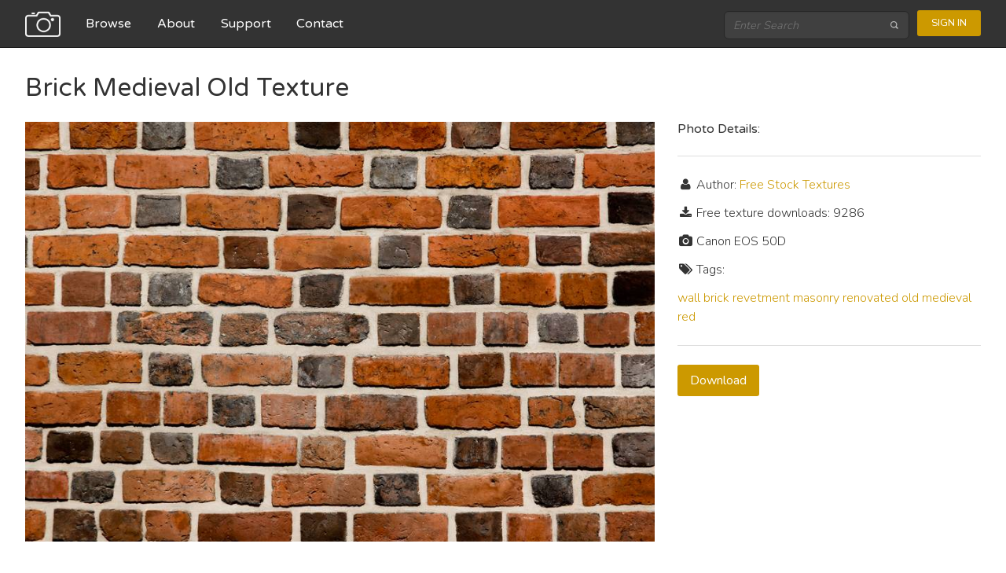

--- FILE ---
content_type: text/html; charset=utf-8
request_url: https://freestocktextures.com/texture/brick-medieval-old,690.html
body_size: 2671
content:



<!doctype html>
<html lang="en">
<head>
  <meta charset="utf-8">
  <meta http-equiv="X-UA-Compatible" content="IE=edge,chrome=1">
  <title>Brick Medieval Old - Free Texture</title>
  <meta name="description" content="Free Stock Textures - download high resolution textures, all images are free for personal and commercial use.">
  <meta name="viewport" content="width=device-width, initial-scale=1.0">
  
  <link href='//fonts.googleapis.com/css?family=Nunito:400,700,300' rel='stylesheet' type='text/css'>
  <link href='//fonts.googleapis.com/css?family=Varela+Round' rel='stylesheet' type='text/css'>

  
  
  
  <link rel="stylesheet" href="//maxcdn.bootstrapcdn.com/font-awesome/4.3.0/css/font-awesome.min.css">
  <link rel="alternate" type="application/rss+xml" title="Free Stock Textures" href="https://feeds.feedburner.com/FreeStockTextures" /> 
  
    <link rel="stylesheet" href="https://static.freestocktextures.com/css/f72d03698b78.css" type="text/css" />
  
  
  <base href="/">
  
    
<script data-ad-client="ca-pub-8189154269943417" async src="https://pagead2.googlesyndication.com/pagead/js/adsbygoogle.js"></script>
<script>(function(w,d,s,l,i){w[l]=w[l]||[];w[l].push({'gtm.start':
new Date().getTime(),event:'gtm.js'});var f=d.getElementsByTagName(s)[0],
j=d.createElement(s),dl=l!='dataLayer'?'&l='+l:'';j.async=true;j.src=
'https://www.googletagmanager.com/gtm.js?id='+i+dl;f.parentNode.insertBefore(j,f);
})(window,document,'script','dataLayer','GTM-M9R65G3');</script>

</head>
<body class="photo" ng-app="App" ng-controller="MasterCtrl">
<noscript><iframe src="https://www.googletagmanager.com/ns.html?id=GTM-M9R65G3"
height="0" width="0" style="display:none;visibility:hidden"></iframe></noscript>

  
    <header class="navigation" role="banner" ng-cloak>
      <div class="navigation-wrapper">
        <a target="_self" href="/" class="logo">
          <img src="https://static.freestocktextures.com/img/camera-128.png" alt="Logo Image">
        </a>
        <a href="javascript:void(0)" class="navigation-menu-button" id="js-mobile-menu">MENU</a>
        <nav role="navigation">
          <ul id="js-navigation-menu" class="navigation-menu show">
            <li class="nav-link"><a href="/texture/" target="_self">Browse</a></li>
            <li class="nav-link"><a href="/about/" target="_self">About</a></li>
            <li class="nav-link"><a href="/support/" target="_self">Support</a></li>
            <li class="nav-link"><a href="/contact/" target="_self">Contact</a></li>
          </ul>
        </nav>
        <div class="navigation-tools">
          
          <div class="search-bar">
            <form role="search" action="/search" method="get">
              <input type="search" name="q" placeholder="Enter Search" />
              <button type="submit">
                <img src="https://static.freestocktextures.com/img/search-icon.png" alt="Search Icon">
              </button>
            </form>
          </div>
          
          <span user-menu></span>
        </div>
      </div> 
    </header>
  
    <div id="content" role="main" ui-view ng-cloak>
      
      <div>

    <h1>Brick Medieval Old Texture</h1>
    <div class="preview bottom-space">
      
      <img src="https://media.freestocktextures.com/cache/38/44/3844abab97d77e27c7628fd7e10a4a87.jpg" alt="brick medieval old free texture">
      
    </div>

    <div class="detail">
      <h3>Photo Details:</h3>
      <hr>
      <p><i class="fa fa-user fa-fw"></i> Author: 
      
      <a href="https://freestocktextures.com">Free Stock Textures</a>
      
      </p>
      <p><i class="fa fa-download fa-fw"></i> Free texture downloads: 9286</p>
      
      <p><i class="fa fa-camera fa-fw"></i> Canon EOS 50D</p>
      
      <p><i class="fa fa-tags fa-fw"></i> Tags:</p>
      
        <a href="/photos-wall/" title="wall" target="_self">wall</a>
      
        <a href="/photos-brick/" title="brick" target="_self">brick</a>
      
        <a href="/photos-revetment/" title="revetment" target="_self">revetment</a>
      
        <a href="/photos-masonry/" title="masonry" target="_self">masonry</a>
      
        <a href="/photos-renovated/" title="renovated" target="_self">renovated</a>
      
        <a href="/photos-old/" title="old" target="_self">old</a>
      
        <a href="/photos-medieval/" title="medieval" target="_self">medieval</a>
      
        <a href="/photos-red/" title="red" target="_self">red</a>
      
      <hr>


      <p class="space">
          <a class="button" href="/texture/counter/690/" target="_self" rel="nofollow">Download</a>
      </p>
    </div>

    <h2>More textures from category </h2>

    <ul class="list-4">
      
        
        <li>
          <a href="/texture/brick-wall-renovated,760.html" target="_self">
            <img src="https://media.freestocktextures.com/cache/36/ce/36ce2ed8bde8f1125285c66e63447f93.jpg" alt="brick wall renovated">
          </a>
        </li>
        

      
        
        <li>
          <a href="/texture/renovated-wall-brick,734.html" target="_self">
            <img src="https://media.freestocktextures.com/cache/6d/b3/6db3d461f4422a80df97d33057927b73.jpg" alt="renovated wall brick">
          </a>
        </li>
        

      
        
        <li>
          <a href="/texture/brick-renovated-closeup,740.html" target="_self">
            <img src="https://media.freestocktextures.com/cache/ac/e2/ace2acefab1a8919cd4d9ecff12f2d17.jpg" alt="brick renovated closeup">
          </a>
        </li>
        

      
        
        <li>
          <a href="/texture/old-brick-wall,1563.html" target="_self">
            <img src="https://media.freestocktextures.com/cache/65/82/6582a065b3beb649798132605f7166bf.jpg" alt="Old Brick Wall">
          </a>
        </li>
        

      
        
        <li>
          <a href="/texture/brick-red-wall,1564.html" target="_self">
            <img src="https://media.freestocktextures.com/cache/38/b4/38b4a7d6673ca3009f95755fd993e1f3.jpg" alt="Brick Red Wall">
          </a>
        </li>
        

      
        
        <li>
          <a href="/texture/close-up-of-red-brick-wall,1565.html" target="_self">
            <img src="https://media.freestocktextures.com/cache/65/c6/65c65dfecb2e8e61c5baf588aea437aa.jpg" alt="Close-up of Red Brick Wall">
          </a>
        </li>
        

      
        
        <li>
          <a href="/texture/old-red-brick-wall,1566.html" target="_self">
            <img src="https://media.freestocktextures.com/cache/13/fa/13fa5519864ee2d49da4cfad7940c343.jpg" alt="Old Red Brick Wall">
          </a>
        </li>
        

      
        
        <li>
          <a href="/texture/texture-of-a-background-made-of-aged-bricks,1641.html" target="_self">
            <img src="https://media.freestocktextures.com/cache/26/3e/263ec9e944d67b1a406dfc835ea076a0.jpg" alt="Texture of a Background Made of Aged Bricks">
          </a>
        </li>
        

      
    </ul>

    <div stock-images ng-init="init('brick-medieval-old')"></div>

</div>
    </div>

  
    <a href="javascript:void(0)" id="return-to-top"><i class="fa fa-chevron-up"></i></a>

    <footer class="footer" role="contentinfo" ng-cloak>

       <div class="footer-links">
        <ul>
          <li><h3>Content</h3></li>
          <li><a href="/about/" target="_self">About</a></li> 
          <li><a href="/contact/" target="_self">Contact</a></li>
        </ul>
        <ul>
          <li><h3>Follow Us</h3></li>
          <li><a href="https://www.facebook.com/freestocktextures">Facebook</a></li>
          <li><a href="https://twitter.com/FSTextures">Twitter</a></li>
          <li><a href="https://www.flickr.com/groups/freestocktextures/pool/">Flickr</a></li>
        </ul>
        <ul>
          <li><h3>Legal</h3></li>
          <li><a href="/license/" target="_self">License</a></li>
          <li><a href="/terms/" target="_self">Terms of Service</a></li>
          <li><a href="/privacy/" target="_self">Privacy Policy</a></li>
        </ul>
      </div>

      <hr>
      <p>Copyright &copy; 2009-2026 FreeStockTextures.com</p>

    </footer>
  

  
  <script src="https://ajax.googleapis.com/ajax/libs/jquery/2.1.4/jquery.min.js"></script>
  <script src="https://cdnjs.cloudflare.com/ajax/libs/lodash.js/3.9.3/lodash.min.js"></script>
  
  <script src="https://ajax.googleapis.com/ajax/libs/angularjs/1.3.20/angular.min.js"></script>
  <script src="https://ajax.googleapis.com/ajax/libs/angularjs/1.3.20/angular-sanitize.min.js"></script>
  <script src="https://ajax.googleapis.com/ajax/libs/angularjs/1.3.20/angular-cookies.min.js"></script>
  <script src="https://ajax.googleapis.com/ajax/libs/angularjs/1.3.20/angular-resource.min.js"></script>
  <script src="https://ajax.googleapis.com/ajax/libs/angularjs/1.3.20/angular-route.min.js"></script>
  <script src="https://cdnjs.cloudflare.com/ajax/libs/ng-dialog/0.3.12/js/ngDialog.min.js"></script>
  <script src="https://cdnjs.cloudflare.com/ajax/libs/angular-ui-router/0.2.15/angular-ui-router.min.js"></script>
  

  

  
  <script type="text/javascript" src="https://static.freestocktextures.com/js/f7a7c2c214c2.js"></script>
  
  
  
  

<script defer src="https://static.cloudflareinsights.com/beacon.min.js/vcd15cbe7772f49c399c6a5babf22c1241717689176015" integrity="sha512-ZpsOmlRQV6y907TI0dKBHq9Md29nnaEIPlkf84rnaERnq6zvWvPUqr2ft8M1aS28oN72PdrCzSjY4U6VaAw1EQ==" data-cf-beacon='{"version":"2024.11.0","token":"466e6aaae5894d38b1eef6883768859e","r":1,"server_timing":{"name":{"cfCacheStatus":true,"cfEdge":true,"cfExtPri":true,"cfL4":true,"cfOrigin":true,"cfSpeedBrain":true},"location_startswith":null}}' crossorigin="anonymous"></script>
</body>
</html>


--- FILE ---
content_type: text/html; charset=utf-8
request_url: https://www.google.com/recaptcha/api2/aframe
body_size: 268
content:
<!DOCTYPE HTML><html><head><meta http-equiv="content-type" content="text/html; charset=UTF-8"></head><body><script nonce="LD3cQ7FRs0hy6ROz3WerDA">/** Anti-fraud and anti-abuse applications only. See google.com/recaptcha */ try{var clients={'sodar':'https://pagead2.googlesyndication.com/pagead/sodar?'};window.addEventListener("message",function(a){try{if(a.source===window.parent){var b=JSON.parse(a.data);var c=clients[b['id']];if(c){var d=document.createElement('img');d.src=c+b['params']+'&rc='+(localStorage.getItem("rc::a")?sessionStorage.getItem("rc::b"):"");window.document.body.appendChild(d);sessionStorage.setItem("rc::e",parseInt(sessionStorage.getItem("rc::e")||0)+1);localStorage.setItem("rc::h",'1768948630667');}}}catch(b){}});window.parent.postMessage("_grecaptcha_ready", "*");}catch(b){}</script></body></html>

--- FILE ---
content_type: text/css
request_url: https://static.freestocktextures.com/css/f72d03698b78.css
body_size: 7020
content:
@charset "UTF-8";/*! normalize.css v3.0.2 | MIT License | git.io/normalize */html{font-family:sans-serif;-ms-text-size-adjust:100%;-webkit-text-size-adjust:100%}body{margin:0}article,aside,details,figcaption,figure,footer,header,hgroup,main,menu,nav,section,summary{display:block}audio,canvas,progress,video{display:inline-block;vertical-align:baseline}audio:not([controls]){display:none;height:0}[hidden],template{display:none}a{background-color:transparent}a:active,a:hover{outline:0}abbr[title]{border-bottom:1px dotted}b,strong{font-weight:400}dfn{font-style:italic}h1{font-size:2em;margin:0.67em 0}mark{background:#ff0;color:#000}small{font-size:80%}sub,sup{font-size:75%;line-height:0;position:relative;vertical-align:baseline}sup{top:-0.5em}sub{bottom:-0.25em}img{border:0}svg:not(:root){overflow:hidden}figure{margin:1em 40px}hr{-moz-box-sizing:content-box;box-sizing:content-box;height:0}pre{overflow:auto}code,kbd,pre,samp{font-family:monospace,monospace;font-size:1em}button,input,optgroup,select,textarea{color:inherit;font:inherit;margin:0}button{overflow:visible}button,select{text-transform:none}button,html input[type="button"],input[type="reset"],input[type="submit"]{-webkit-appearance:button;cursor:pointer}button[disabled],html input[disabled]{cursor:default}button::-moz-focus-inner,input::-moz-focus-inner{border:0;padding:0}input{line-height:normal}input[type="checkbox"],input[type="radio"]{box-sizing:border-box;padding:0}input[type="number"]::-webkit-inner-spin-button,input[type="number"]::-webkit-outer-spin-button{height:auto}input[type="search"]{-webkit-appearance:textfield;-moz-box-sizing:content-box;-webkit-box-sizing:content-box;box-sizing:content-box}input[type="search"]::-webkit-search-cancel-button,input[type="search"]::-webkit-search-decoration{-webkit-appearance:none}fieldset{border:1px solid #c0c0c0;margin:0 2px;padding:0.35em 0.625em 0.75em}legend{border:0;padding:0}textarea{overflow:auto}optgroup{font-weight:bold}table{border-collapse:collapse;border-spacing:0}td,th{padding:0}body{-webkit-font-feature-settings:"kern","liga","pnum";-moz-font-feature-settings:"kern","liga","pnum";-ms-font-feature-settings:"kern","liga","pnum";font-feature-settings:"kern","liga","pnum";-webkit-font-smoothing:antialiased;color:#333;font-family:"Nunito",sans-serif;font-size:1em;line-height:1.5;font-weight:300;-moz-osx-font-smoothing:grayscale}h1,h2,h3,h4,h5,h6{font-family:"Varela Round",sans-serif;font-size:1em;line-height:1.2;margin:0 0 0.75em;font-weight:400}h1{font-size:2em}h2{font-size:1.5em}p{margin:0 0 0.75em}a{color:#cc9900;text-decoration:none;transition:color 0.1s linear}a:active,a:focus,a:hover{color:#806000}a:active,a:focus{outline:none}hr{border-bottom:1px solid #ddd;border-left:none;border-right:none;border-top:none;margin:1.5em 0}img,picture{margin:0;max-width:100%!important;height:auto;display:block}address{font-style:normal}button,input[type="button"],input[type="reset"],input[type="submit"],button,a.button{-webkit-appearance:none;-moz-appearance:none;-ms-appearance:none;-o-appearance:none;appearance:none;-webkit-font-smoothing:antialiased;background-color:#cc9900;border-radius:3px;border:none;color:#fff;cursor:pointer;display:inline-block;font-family:"Nunito",sans-serif;font-size:1em;font-weight:400;line-height:1;padding:0.75em 1em;text-decoration:none;user-select:none;vertical-align:middle;white-space:nowrap}button:hover,button:focus,input[type="button"]:hover,input[type="button"]:focus,input[type="reset"]:hover,input[type="reset"]:focus,input[type="submit"]:hover,input[type="submit"]:focus,button:hover,button:focus,a.button:hover,a.button:focus{background-color:#806000;color:#fff}button:disabled,input[type="button"]:disabled,input[type="reset"]:disabled,input[type="submit"]:disabled,button:disabled,a.button:disabled{cursor:not-allowed;opacity:0.5}fieldset{background-color:#f7f7f7;border:1px solid #ddd;margin:0 0 0.75em;padding:1.5em}input,label,select{display:block;font-family:"Nunito",sans-serif;font-size:1em}label{font-weight:400;margin-bottom:0.375em}label.required::after{content:"*"}label abbr{display:none}input[type="color"],input[type="date"],input[type="datetime"],input[type="datetime-local"],input[type="email"],input[type="month"],input[type="number"],input[type="password"],input[type="search"],input[type="tel"],input[type="text"],input[type="time"],input[type="url"],input[type="week"],input:not([type]),textarea,select[multiple=multiple],textarea{background-color:#fff;border:1px solid #ddd;border-radius:3px;box-shadow:inset 0 1px 3px rgba(0,0,0,0.06);box-sizing:border-box;font-family:"Nunito",sans-serif;font-size:1em;margin-bottom:0.75em;padding:0.5em;transition:border-color;width:100%}input[type="color"]:hover,input[type="date"]:hover,input[type="datetime"]:hover,input[type="datetime-local"]:hover,input[type="email"]:hover,input[type="month"]:hover,input[type="number"]:hover,input[type="password"]:hover,input[type="search"]:hover,input[type="tel"]:hover,input[type="text"]:hover,input[type="time"]:hover,input[type="url"]:hover,input[type="week"]:hover,input:not([type]):hover,textarea:hover,select[multiple=multiple]:hover,textarea:hover{border-color:#c4c4c4}input[type="color"]:focus,input[type="date"]:focus,input[type="datetime"]:focus,input[type="datetime-local"]:focus,input[type="email"]:focus,input[type="month"]:focus,input[type="number"]:focus,input[type="password"]:focus,input[type="search"]:focus,input[type="tel"]:focus,input[type="text"]:focus,input[type="time"]:focus,input[type="url"]:focus,input[type="week"]:focus,input:not([type]):focus,textarea:focus,select[multiple=multiple]:focus,textarea:focus{border-color:#cc9900;box-shadow:inset 0 1px 3px rgba(0,0,0,0.06),0 0 5px rgba(179,134,0,0.7);outline:none}form.ng-submitted input.ng-invalid{border-color:#f26667;background-color:#fef3f3}textarea{resize:vertical}input[type="search"]{-webkit-appearance:none;-moz-appearance:none;-ms-appearance:none;-o-appearance:none;appearance:none}input[type="checkbox"],input[type="radio"]{display:inline;margin-right:0.375em}input[type="file"]{padding-bottom:0.75em;width:100%}select{margin-bottom:1.5em;max-width:100%;width:auto}input[disabled]{border:none;box-shadow:none}ul,ol{list-style-type:none;margin:0;padding:0}dl{margin-bottom:0.75em}dl dt{font-weight:bold;margin-top:0.75em}dl dd{margin:0}table{-webkit-font-feature-settings:"kern","liga","tnum";-moz-font-feature-settings:"kern","liga","tnum";-ms-font-feature-settings:"kern","liga","tnum";font-feature-settings:"kern","liga","tnum";border-collapse:collapse;margin:0.75em 0;table-layout:fixed;width:100%}th{border-bottom:1px solid #b7b7b7;font-weight:400;padding:0.75em 0;text-align:left}td{border-bottom:1px solid #ddd;padding:0.75em 0}tr,td,th{vertical-align:middle}.center{position:absolute;top:50%;transform:translate(0,-50%);text-align:center;width:95%}.center-text{text-align:center}.space{margin:1.5em 0}.more-space{margin:3em 0}.bottom-space{margin:0 0 1.5em}html{box-sizing:border-box}*,*::after,*::before{box-sizing:inherit}header.navigation{background-color:#333;border-bottom:1px solid #1a1a1a;min-height:60px;width:100%;z-index:999;font-family:"Varela Round",sans-serif}header.navigation .navigation-wrapper{max-width:90em;margin-left:auto;margin-right:auto;position:relative;z-index:9999}header.navigation .navigation-wrapper::after{clear:both;content:"";display:table}header.navigation .navigation-wrapper::after{clear:both;content:"";display:table}header.navigation .logo{float:left;max-height:60px;padding-left:2em;padding-right:2em}header.navigation .logo img{max-height:60px;padding:0.8em 0}header.navigation .navigation-menu-button{color:white;display:block;float:right;font-weight:300;line-height:60px;margin:0;padding-right:2em;text-transform:uppercase}@media screen and (min-width:45em){header.navigation .navigation-menu-button{display:none}}header.navigation .navigation-menu-button:focus,header.navigation .navigation-menu-button:hover{color:#ddd}header.navigation nav{float:none;min-height:60px;z-index:9999999}@media screen and (min-width:45em){header.navigation nav{float:left}}header.navigation ul.navigation-menu{-webkit-transform-style:preserve-3d;clear:both;display:none;margin:0 auto;overflow:visible;padding:0;width:100%;z-index:9999}header.navigation ul.navigation-menu.show{display:block}@media screen and (min-width:45em){header.navigation ul.navigation-menu{display:inline;margin:0;padding:0}}header.navigation ul li.nav-link{background:#333;display:block;line-height:60px;overflow:hidden;padding-right:0.8em;text-align:right;width:100%;z-index:9999}@media screen and (min-width:45em){header.navigation ul li.nav-link{background:transparent;display:inline;line-height:60px;text-decoration:none;width:auto}}header.navigation ul li.nav-link a{color:white;display:inline-block;font-weight:400;text-decoration:none}@media screen and (min-width:45em){header.navigation ul li.nav-link a{padding-right:1em}}header.navigation ul li.nav-link a:focus,header.navigation ul li.nav-link a:hover{color:#ddd}header.navigation .active-nav-item a{border-bottom:1px solid rgba(255,255,255,0.5);padding-bottom:3px}header.navigation li.more.nav-link{padding-right:0}@media screen and (min-width:67.5em){header.navigation li.more.nav-link{padding-right:1em}}header.navigation li.more.nav-link>ul>li:first-child a{padding-top:1em}header.navigation li.more.nav-link a{margin-right:1em}header.navigation li.more.nav-link>a{padding-right:0.6em}header.navigation li.more.nav-link>a:after{position:absolute;top:auto;right:-0.4em;bottom:auto;left:auto;content:'\25BE';color:white}header.navigation li.more{overflow:visible;padding-right:0}header.navigation li.more a{padding-right:0.8em}header.navigation li.more>a{padding-right:1.6em;position:relative}@media screen and (min-width:67.5em){header.navigation li.more>a{margin-right:1em}}header.navigation li.more>a:after{content:'›';font-size:1.2em;position:absolute;right:0.5em}header.navigation li.more:focus>.submenu,header.navigation li.more:hover>.submenu{display:block}@media screen and (min-width:45em){header.navigation li.more{padding-right:0.8em;position:relative}}header.navigation ul.submenu{display:none;padding-left:0}@media screen and (min-width:45em){header.navigation ul.submenu{left:-1em;position:absolute;top:1.5em}}@media screen and (min-width:45em){header.navigation ul.submenu .submenu{left:11.8em;top:0}}header.navigation ul.submenu li{display:block;padding-right:0}@media screen and (min-width:45em){header.navigation ul.submenu li{line-height:46.15385px}header.navigation ul.submenu li:first-child>a{border-top-left-radius:3px;border-top-right-radius:3px}header.navigation ul.submenu li:last-child>a{border-bottom-left-radius:3px;border-bottom-right-radius:3px;padding-bottom:0.7em}}header.navigation ul.submenu li a{background-color:#2b2b2b;display:inline-block;text-align:right;width:100%}@media screen and (min-width:45em){header.navigation ul.submenu li a{background-color:#333;padding-left:1em;text-align:left;width:12em}}header.navigation .navigation-tools{background:#505050;clear:both;display:block;height:60px;padding-left:1em;padding-right:2em}@media screen and (min-width:67.5em){header.navigation .navigation-tools{background:transparent;clear:none;float:right}}header.navigation .login,header.navigation .logout{background-color:#cc9900;border-radius:3px;border:0;color:white;display:inline-block;font-size:inherit;font-weight:bold;padding:7px 18px;text-decoration:none;background-clip:padding-box;display:inline;float:right;font-size:.8em;margin-top:1em;font-weight:400;font-family:"Nunito",sans-serif;text-transform:uppercase}header.navigation .login:hover:not(:disabled),header.navigation .logout:hover:not(:disabled){background-color:#e6ac00;cursor:pointer}header.navigation .login:active:not(:disabled),header.navigation .login:focus:not(:disabled),header.navigation .logout:active:not(:disabled),header.navigation .logout:focus:not(:disabled){background-color:#af8404;cursor:pointer}header.navigation .login:disabled,header.navigation .logout:disabled{cursor:not-allowed;opacity:0.5}header.navigation .search-bar{float:left;padding:0.85em 0.6em 0.7em 0.6em;width:60%}header.navigation .search-bar form{position:relative}header.navigation .search-bar form input[type=search]{-webkit-box-sizing:border-box;-moz-box-sizing:border-box;box-sizing:border-box;background:#404040;border-radius:6px;border:1px solid #262626;color:white;font-size:0.9em;font-style:italic;margin:0;padding:0.5em 0.8em;width:100%}@media screen and (min-width:67.5em){header.navigation .search-bar form input[type=search]{width:100%}}header.navigation .search-bar form button[type=submit]{background-color:#404040;border-radius:3px;border:0;color:white;display:inline-block;font-size:inherit;font-weight:bold;padding:7px 18px;text-decoration:none;background-clip:padding-box;background-color:#404040;border-radius:3px;border:0;color:white;display:inline-block;font-size:inherit;font-weight:bold;padding:7px 18px;text-decoration:none;background-clip:padding-box;bottom:0.3em;left:auto;outline:none;padding:0 9px;position:absolute;right:0.3em;top:0.3em}header.navigation .search-bar form button[type=submit]:hover:not(:disabled){background-color:#4d4d4d;cursor:pointer}header.navigation .search-bar form button[type=submit]:active:not(:disabled),header.navigation .search-bar form button[type=submit]:focus:not(:disabled){background-color:#333333;cursor:pointer}header.navigation .search-bar form button[type=submit]:hover:not(:disabled){background-color:#504949;cursor:pointer}header.navigation .search-bar form button[type=submit]:active:not(:disabled),header.navigation .search-bar form button[type=submit]:focus:not(:disabled){background-color:#333333;cursor:pointer}header.navigation .search-bar form button[type=submit]:disabled{cursor:not-allowed;opacity:0.5}header.navigation .search-bar form button[type=submit] img{height:12px;opacity:0.7;padding:1px}@media screen and (min-width:45em){header.navigation .search-bar{display:inline-block;position:relative;width:16em}header.navigation .search-bar input{-webkit-box-sizing:border-box;-moz-box-sizing:border-box;box-sizing:border-box;display:block}}.hero{background-image:-webkit-linear-gradient(rgba(35,45,45,0.65) 0%,rgba(30,40,40,0.45) 50%,rgba(35,45,45,0.65) 100%),url("../img/bg.jpg");background-image:linear-gradient(rgba(35,45,45,0.65) 0%,rgba(30,40,40,0.45) 50%,rgba(35,45,45,0.65) 100%),url("../img/bg.jpg");background-color:#777;background-size:cover;border-bottom:1px solid #777}.hero .hero-inner{max-width:90em;margin-left:auto;margin-right:auto;color:white;margin:auto;padding:3.5em;text-align:center}.hero .hero-inner::after{clear:both;content:"";display:table}.hero .hero-inner::after{clear:both;content:"";display:table}.hero .hero-inner img{margin:0 auto 1.5em}.hero .hero-inner .hero-copy{text-align:center}.hero .hero-inner .hero-copy h1{font-size:1.6em;margin-bottom:0.5em}@media screen and (min-width:67.5em){.hero .hero-inner .hero-copy h1{font-size:1.8em}}.hero .hero-inner .hero-copy p{line-height:1.4em;margin:0 auto 3em auto}@media screen and (min-width:67.5em){.hero .hero-inner .hero-copy p{font-size:1.1em;max-width:40%}}.hero .hero-inner a.button{background-color:#cc9900;border-radius:3px;border:0;color:white;display:inline-block;font-size:inherit;font-weight:bold;padding:7px 18px;text-decoration:none;background-clip:padding-box;padding:0.75em 1em}.hero .hero-inner a.button:hover:not(:disabled){background-color:#e6ac00;cursor:pointer}.hero .hero-inner a.button:active:not(:disabled),.hero .hero-inner a.button:focus:not(:disabled){background-color:#af8404;cursor:pointer}.hero .hero-inner a.button:disabled{cursor:not-allowed;opacity:0.5}.footer{background:#444444;padding:3em 1.618em 1.5em;width:100%}.footer .footer-logo{margin-bottom:2em;text-align:center}.footer .footer-logo img{height:3em}.footer .footer-links{margin-bottom:1.5em}.footer .footer-links::after{clear:both;content:"";display:table}@media screen and (min-width:45em){.footer .footer-links{margin-left:25.43947%}}.footer ul{margin-bottom:3em}@media screen and (min-width:45em){.footer ul{float:left;display:block;margin-right:1.75788%;width:23.68159%}.footer ul:last-child{margin-right:0}.footer ul:nth-child(3n){margin-right:0}.footer ul:nth-child(3n+1){clear:left}.footer ul::after{clear:both;content:"";display:table}}.footer li{text-align:center}@media screen and (min-width:45em){.footer li{text-align:left}}.footer li a{color:rgba(255,255,255,0.4)}.footer li a:focus,.footer li a:hover{color:white}.footer li h3{color:white;font-size:1em;margin-bottom:0.4em}.footer hr{border:1px solid rgba(255,255,255,0.1);margin:0 auto 1.5em;width:12em}.footer p{color:rgba(255,255,255,0.4);font-size:0.75em;line-height:1.5em;margin:auto;max-width:35em;text-align:center}ul.list::after{clear:both;content:"";display:table}ul.list li{position:relative;margin-bottom:1.5em}@media screen and (min-width:30em){ul.list li{float:left;display:block;margin-right:7.42297%;width:100%}ul.list li:last-child{margin-right:0}}@media screen and (min-width:45em){ul.list li{float:left;display:block;margin-right:3.57866%;width:48.21067%}ul.list li:last-child{margin-right:0}ul.list li:nth-child(2n){margin-right:0}ul.list li:nth-child(2n+1){clear:left}}.thumbnail{position:relative}.thumbnail h2{position:absolute;bottom:20px;color:#ddd;padding:1em;margin-bottom:0;background:rgba(51,51,51,0.8);display:block}ul.list-4::after{clear:both;content:"";display:table}ul.list-4 li{position:relative;margin-bottom:0.75em}@media screen and (min-width:30em){ul.list-4 li{float:left;display:block;margin-right:7.42297%;width:46.28851%}ul.list-4 li:last-child{margin-right:0}ul.list-4 li:nth-child(2n){margin-right:0}ul.list-4 li:nth-child(2n+1){clear:left}}@media screen and (min-width:45em){ul.list-4 li{float:left;display:block;margin-right:3.57866%;width:22.316%}ul.list-4 li:nth-child(2n){margin-right:3.57866%}ul.list-4 li:nth-child(2n+1){clear:none}ul.list-4 li:last-child{margin-right:0}ul.list-4 li:nth-child(4n){margin-right:0}ul.list-4 li:nth-child(4n+1){clear:left}}ul.stock li div.thumbnail-wrapper{overflow:hidden;margin:0 auto;height:200px}.home{background:#f7f7f7}.home .list-featured,.home .list-links{padding:0 2em}.home .list-links{background:white}.list-featured{max-width:90em;margin-left:auto;margin-right:auto}.list-featured::after{clear:both;content:"";display:table}.list-featured h1,.list-featured h2{text-align:center;padding-top:1em}.list-featured ul{padding:1em 0 2em}.list-links h2{text-align:center;padding-top:2em}.list-links ul{padding:1em 0 3em}.list-links li{text-align:center}.list-links li a{color:#777;text-transform:capitalize}body.photo .preview{float:left;display:block;margin-right:1.75788%;width:100%}body.photo .preview:last-child{margin-right:0}@media screen and (min-width:45em){body.photo .preview{float:left;display:block;margin-right:3.57866%;width:100%;margin-right:0}body.photo .preview:last-child{margin-right:0}}@media screen and (min-width:67.5em){body.photo .preview{float:left;display:block;margin-right:2.35765%;width:65.88078%}body.photo .preview:last-child{margin-right:0}}body.photo .detail{float:left;display:block;margin-right:1.75788%;width:100%;text-align:center}body.photo .detail:last-child{margin-right:0}@media screen and (min-width:45em){body.photo .detail{float:left;display:block;margin-right:3.57866%;width:100%;margin-right:0}body.photo .detail:last-child{margin-right:0}}@media screen and (min-width:67.5em){body.photo .detail{float:left;display:block;margin-right:2.35765%;width:31.76157%;margin-right:0;text-align:left}body.photo .detail:last-child{margin-right:0}}body.photo h2{float:left;display:block;margin-right:1.75788%;width:100%;margin-top:2em}body.photo h2:last-child{margin-right:0}@-webkit-keyframes ngdialog-fadeout{0%{opacity:1}100%{opacity:0}}@keyframes ngdialog-fadeout{0%{opacity:1}100%{opacity:0}}@-webkit-keyframes ngdialog-fadein{0%{opacity:0}100%{opacity:1}}@keyframes ngdialog-fadein{0%{opacity:0}100%{opacity:1}}.ngdialog{-webkit-box-sizing:border-box;-moz-box-sizing:border-box;box-sizing:border-box}.ngdialog *,.ngdialog *:before,.ngdialog *:after{-webkit-box-sizing:inherit;-moz-box-sizing:inherit;box-sizing:inherit}.ngdialog{position:fixed;overflow:auto;-webkit-overflow-scrolling:touch;z-index:10000;top:0;right:0;bottom:0;left:0}.ngdialog-overlay{position:fixed;background:rgba(0,0,0,0.4);top:0;right:0;bottom:0;left:0;-webkit-backface-visibility:hidden;-webkit-animation:ngdialog-fadein 0.5s;animation:ngdialog-fadein 0.5s}.ngdialog.ngdialog-closing .ngdialog-overlay{-webkit-backface-visibility:hidden;-webkit-animation:ngdialog-fadeout 0.5s;animation:ngdialog-fadeout 0.5s}.ngdialog-content{background:white;-webkit-backface-visibility:hidden;-webkit-animation:ngdialog-fadein 0.5s;animation:ngdialog-fadein 0.5s}.ngdialog.ngdialog-closing .ngdialog-content{-webkit-backface-visibility:hidden;-webkit-animation:ngdialog-fadeout 0.5s;animation:ngdialog-fadeout 0.5s}.ngdialog-close:before{font-family:'Helvetica',Arial,sans-serif;content:'\00D7';cursor:pointer}body.ngdialog-open{overflow:hidden}.ngdialog.ngdialog-theme-plain{padding-bottom:160px;padding-top:160px}.ngdialog.ngdialog-theme-plain .ngdialog-content{background:#fff;font-size:1.1em;line-height:2em;margin:0 auto;max-width:100%;padding:2em;position:relative;width:450px}.ngdialog.ngdialog-theme-plain .ngdialog-content .fa{color:#4d4d4d;margin:0 0 0.4em}.ngdialog.ngdialog-theme-plain .ngdialog-content p{font-size:small;cursor:default;line-height:1.1em;color:#666666}.ngdialog.ngdialog-theme-plain .ngdialog-content p span{font-weight:300;text-align:right}.ngdialog.ngdialog-theme-plain .ngdialog-content p a{cursor:pointer}.ngdialog.ngdialog-theme-plain .ngdialog-content h1,.ngdialog.ngdialog-theme-plain .ngdialog-content h2,.ngdialog.ngdialog-theme-plain .ngdialog-content h3,.ngdialog.ngdialog-theme-plain .ngdialog-content h4,.ngdialog.ngdialog-theme-plain .ngdialog-content h5,.ngdialog.ngdialog-theme-plain .ngdialog-content h6,.ngdialog.ngdialog-theme-plain .ngdialog-content ul,.ngdialog.ngdialog-theme-plain .ngdialog-content li{color:inherit}.ngdialog.ngdialog-theme-plain .ngdialog-close{cursor:pointer;position:absolute;right:0;top:0}.ngdialog.ngdialog-theme-plain .ngdialog-close:before{background:transparent;color:#bbb;content:"\00D7";font-size:26px;font-weight:300;height:30px;line-height:26px;position:absolute;right:3px;text-align:center;top:3px;width:30px}.ngdialog.ngdialog-theme-plain .ngdialog-close:hover:before,.ngdialog.ngdialog-theme-plain .ngdialog-close:active:before{color:#777}.ngdialog.ngdialog-theme-plain .ngdialog-message{margin-bottom:.5em}.ngdialog.ngdialog-theme-plain .ngdialog-input{margin-bottom:1em}.ngdialog.ngdialog-theme-plain .ngdialog-input textarea,.ngdialog.ngdialog-theme-plain .ngdialog-input input[type="text"],.ngdialog.ngdialog-theme-plain .ngdialog-input input[type="password"],.ngdialog.ngdialog-theme-plain .ngdialog-input input[type="email"],.ngdialog.ngdialog-theme-plain .ngdialog-input input[type="url"]{background:#f0f0f0;border:0;font-family:inherit;font-size:inherit;font-weight:inherit;margin:0 0 .25em;min-height:2.5em;padding:.25em .67em;width:100%}.ngdialog.ngdialog-theme-plain .ngdialog-input textarea:focus,.ngdialog.ngdialog-theme-plain .ngdialog-input input[type="text"]:focus,.ngdialog.ngdialog-theme-plain .ngdialog-input input[type="password"]:focus,.ngdialog.ngdialog-theme-plain .ngdialog-input input[type="email"]:focus,.ngdialog.ngdialog-theme-plain .ngdialog-input input[type="url"]:focus{-webkit-box-shadow:inset 0 0 0 2px rgba(0,0,0,0.2);box-shadow:inset 0 0 0 2px rgba(0,0,0,0.2);outline:none}.ngdialog.ngdialog-theme-plain .ngdialog-buttons:after{clear:both;content:'';display:table}.ngdialog.ngdialog-theme-plain .ngdialog-button{border:0;cursor:pointer;float:right;font-family:inherit;font-size:.9em;line-height:1em;margin:0 0 0 .5em;padding:.75em 1em;font-weight:400;text-transform:uppercase}.ngdialog.ngdialog-theme-plain .ngdialog-button:focus{-webkit-animation:ngdialog-pulse 1.1s infinite;animation:ngdialog-pulse 1.1s infinite;outline:none}@media (max-width:568px){.ngdialog.ngdialog-theme-plain .ngdialog-button:focus{-webkit-animation:none;animation:none}}.ngdialog.ngdialog-theme-plain .ngdialog-button.ngdialog-button-primary{background:#cc9900;color:#fff}.ngdialog.ngdialog-theme-plain .ngdialog-button.ngdialog-button-secondary{background:#e0e0e0;color:#777}.flash-warning{background-color:#e6ac00;color:white;display:block;margin-bottom:0.75em;padding:0.75em;text-align:center}form .flash-warning{font-size:small}.flash-warning a{color:#4d3a00;text-decoration:none}.flash-warning a:focus,.flash-warning a:hover{color:black}.flash-error{background-color:#f26667;color:white;display:block;margin-bottom:0.75em;padding:0.75em;text-align:center}form .flash-error{font-size:small}.flash-error a{color:#b00f10;text-decoration:none}.flash-error a:focus,.flash-error a:hover{color:black}.flash-info{background-color:#55bbcc;color:white;display:block;margin-bottom:0.75em;padding:0.75em;text-align:center}form .flash-info{font-size:small}.flash-info a{color:#1f5e69;text-decoration:none}.flash-info a:focus,.flash-info a:hover{color:black}.flash-success{background-color:#5bc962;color:white;display:block;margin-bottom:0.75em;padding:0.75em;text-align:center}form .flash-success{font-size:small}.flash-success a{color:#226927;text-decoration:none}.flash-success a:focus,.flash-success a:hover{color:black}#profile_nav nav{height:100%;width:100%;background:#404040;z-index:999999;overflow-y:auto;-webkit-overflow-scrolling:touch}#profile_nav nav h3{padding:2em;margin:0;text-align:center;text-transform:uppercase;color:#fff;background-color:#262626}#profile_nav nav ul{padding:0;margin:0}#profile_nav nav li{list-style:none}#profile_nav nav li a{border-bottom:1px solid #333;color:#fff;display:block;padding:1em;text-decoration:none}#profile_nav nav li a:focus{background-color:#4d4d4d}#profile_nav nav li a:hover{background-color:#cc9900;color:#fff}#profile{position:relative}#profile_nav{float:left;display:block;margin-right:1.75788%;width:23.68159%}#profile_nav:last-child{margin-right:0}#profile_content{float:left;display:block;margin-right:1.75788%;width:74.56053%;background:#fff;padding:1em;position:relative;min-height:100px}#profile_content:last-child{margin-right:0}#profile_content h2{padding:1em 0.5em;border-bottom:1px solid #ddd;margin-bottom:1em}#profile_content .row{display:block;padding:0.5em}#profile_content .row::after{clear:both;content:"";display:table}#profile_content .left{float:left;display:block;margin-right:2.35765%;width:23.23176%}#profile_content .left:last-child{margin-right:0}#profile_content .right{float:left;display:block;margin-right:2.35765%;width:48.82117%}#profile_content .right:last-child{margin-right:0}#profile_content .action{padding:1em 0.5em;border-top:1px solid #ddd;margin-top:1em;padding-top:1em}#profile_content label{padding:-webkit-calc(0.5em - 1px);padding:calc(0.5em - 1px);text-align:right}#profile_content span{font-size:small;color:#ddd;display:block;margin-top:-1em;padding-top:3px}.drop-box{background:#F8F8F8;border:5px dashed #DDD;text-align:center;padding-top:50px;height:240px}.dragover{border:5px dashed #5bc962;cursor:copy}.upload-grid{width:100%;height:100%}.upload-grid .pane{float:left;padding:0.5em;position:relative}.upload-grid .pane.empty .hover-action-container{background:#ddd}.upload-grid .pane.error .hover-action-container{border:0.5em solid #f26667}.upload-grid .pane.error .hover-action-container i{color:#f26667}.upload-grid .pane.success .hover-action-container{border:0.5em solid #5bc962}.upload-grid .pane.success .hover-action-visible i{color:#5bc962}.upload-grid .pane img{position:absolute;z-index:1}.upload-grid .pane .hover-action-container{height:200px;width:200px;overflow:hidden;position:relative;z-index:2;text-align:center;line-height:200px}.upload-grid .pane .hover-action-container:hover>.hover-action{-webkit-transform:translate(0,-100%);-moz-transform:translate(0,-100%);-ms-transform:translate(0,-100%);-o-transform:translate(0,-100%);transform:translate(0,-100%)}.upload-grid .pane .hover-action{-webkit-transition:all,0.2s ease-in-out;-moz-transition:all,0.2s ease-in-out;transition:all,0.2s ease-in-out;background:inherit;height:inherit;overflow:hidden}.upload-grid .pane .hover-action-hidden{background:rgba(0,0,0,0.6)}.upload-grid .pane button{padding:1em;background:none;margin:0.75em}.upload-grid .pane button.delete{float:right}.upload-grid .pane button.delete:hover{background-color:#f26667}.upload-grid .pane button.edit{float:left}.upload-grid .pane button.edit:hover{background-color:#e6ac00}.progress-radial{margin-top:50px;margin-left:50px;position:relative;width:100px;height:100px;border-radius:50%;border:2px solid #ddd;background-color:#e6ac00;-webkit-box-sizing:content-box;-moz-box-sizing:content-box;box-sizing:content-box}.progress-radial .overlay{position:absolute;width:60px;height:60px;background-color:#ddd;border-radius:50%;margin-left:20px;margin-top:20px;text-align:center;line-height:60px;font-size:16px}.progress-0{background-image:linear-gradient(90deg,#ddd 50%,transparent 50%,transparent),linear-gradient(90deg,#e6ac00 50%,#ddd 50%,#ddd)}.progress-5{background-image:linear-gradient(90deg,#ddd 50%,transparent 50%,transparent),linear-gradient(108deg,#e6ac00 50%,#ddd 50%,#ddd)}.progress-10{background-image:linear-gradient(90deg,#ddd 50%,transparent 50%,transparent),linear-gradient(126deg,#e6ac00 50%,#ddd 50%,#ddd)}.progress-15{background-image:linear-gradient(90deg,#ddd 50%,transparent 50%,transparent),linear-gradient(144deg,#e6ac00 50%,#ddd 50%,#ddd)}.progress-20{background-image:linear-gradient(90deg,#ddd 50%,transparent 50%,transparent),linear-gradient(162deg,#e6ac00 50%,#ddd 50%,#ddd)}.progress-25{background-image:linear-gradient(90deg,#ddd 50%,transparent 50%,transparent),linear-gradient(180deg,#e6ac00 50%,#ddd 50%,#ddd)}.progress-30{background-image:linear-gradient(90deg,#ddd 50%,transparent 50%,transparent),linear-gradient(198deg,#e6ac00 50%,#ddd 50%,#ddd)}.progress-35{background-image:linear-gradient(90deg,#ddd 50%,transparent 50%,transparent),linear-gradient(216deg,#e6ac00 50%,#ddd 50%,#ddd)}.progress-40{background-image:linear-gradient(90deg,#ddd 50%,transparent 50%,transparent),linear-gradient(234deg,#e6ac00 50%,#ddd 50%,#ddd)}.progress-45{background-image:linear-gradient(90deg,#ddd 50%,transparent 50%,transparent),linear-gradient(252deg,#e6ac00 50%,#ddd 50%,#ddd)}.progress-50{background-image:linear-gradient(-90deg,#e6ac00 50%,transparent 50%,transparent),linear-gradient(270deg,#e6ac00 50%,#ddd 50%,#ddd)}.progress-55{background-image:linear-gradient(-72deg,#e6ac00 50%,transparent 50%,transparent),linear-gradient(270deg,#e6ac00 50%,#ddd 50%,#ddd)}.progress-60{background-image:linear-gradient(-54deg,#e6ac00 50%,transparent 50%,transparent),linear-gradient(270deg,#e6ac00 50%,#ddd 50%,#ddd)}.progress-65{background-image:linear-gradient(-36deg,#e6ac00 50%,transparent 50%,transparent),linear-gradient(270deg,#e6ac00 50%,#ddd 50%,#ddd)}.progress-70{background-image:linear-gradient(-18deg,#e6ac00 50%,transparent 50%,transparent),linear-gradient(270deg,#e6ac00 50%,#ddd 50%,#ddd)}.progress-75{background-image:linear-gradient(0deg,#e6ac00 50%,transparent 50%,transparent),linear-gradient(270deg,#e6ac00 50%,#ddd 50%,#ddd)}.progress-80{background-image:linear-gradient(18deg,#e6ac00 50%,transparent 50%,transparent),linear-gradient(270deg,#e6ac00 50%,#ddd 50%,#ddd)}.progress-85{background-image:linear-gradient(36deg,#e6ac00 50%,transparent 50%,transparent),linear-gradient(270deg,#e6ac00 50%,#ddd 50%,#ddd)}.progress-90{background-image:linear-gradient(54deg,#e6ac00 50%,transparent 50%,transparent),linear-gradient(270deg,#e6ac00 50%,#ddd 50%,#ddd)}.progress-95{background-image:linear-gradient(72deg,#e6ac00 50%,transparent 50%,transparent),linear-gradient(270deg,#e6ac00 50%,#ddd 50%,#ddd)}.progress-100{background-image:linear-gradient(90deg,#e6ac00 50%,transparent 50%,transparent),linear-gradient(270deg,#e6ac00 50%,#ddd 50%,#ddd)}.clearfix::after{clear:both;content:"";display:table}@media screen and (min-width:30em){.col-left{float:left;display:block;margin-right:7.42297%;width:100%}.col-left:last-child{margin-right:0}}@media screen and (min-width:45em){.col-left{float:left;display:block;margin-right:3.57866%;width:100%}.col-left:last-child{margin-right:0}}@media screen and (min-width:67.5em){.col-left{float:left;display:block;margin-right:2.35765%;width:48.82117%;padding-right:1em}.col-left:last-child{margin-right:0}}.col-right{margin-right:0}@media screen and (min-width:30em){.col-right{float:left;display:block;margin-right:7.42297%;width:100%}.col-right:last-child{margin-right:0}}@media screen and (min-width:45em){.col-right{float:left;display:block;margin-right:3.57866%;width:100%}.col-right:last-child{margin-right:0}}@media screen and (min-width:67.5em){.col-right{float:left;display:block;margin-right:2.35765%;width:48.82117%;padding-left:1em}.col-right:last-child{margin-right:0}}.premium h1{margin:1.5em 0 3em;text-align:center}.flex-boxes{display:-webkit-box;display:-moz-box;display:box;display:-webkit-flex;display:-moz-flex;display:-ms-flexbox;display:flex;-webkit-box-pack:center;-moz-box-pack:center;box-pack:center;-webkit-justify-content:center;-moz-justify-content:center;-ms-justify-content:center;-o-justify-content:center;justify-content:center;-ms-flex-pack:center;-webkit-box-align:stretch;-moz-box-align:stretch;box-align:stretch;-webkit-align-items:stretch;-moz-align-items:stretch;-ms-align-items:stretch;-o-align-items:stretch;align-items:stretch;-ms-flex-align:stretch;-webkit-box-lines:multiple;-moz-box-lines:multiple;box-lines:multiple;-webkit-flex-wrap:wrap;-moz-flex-wrap:wrap;-ms-flex-wrap:wrap;flex-wrap:wrap;clear:both;text-align:center;margin-bottom:6em}.flex-boxes::after{clear:both;content:"";display:table}.flex-boxes .flex-box{-webkit-transition:all 0.2s ease-in-out;-moz-transition:all 0.2s ease-in-out;transition:all 0.2s ease-in-out;-webkit-box-flex:2;-moz-box-flex:2;box-flex:2;-webkit-flex:2 2 15em;-moz-flex:2 2 15em;-ms-flex:2 2 15em;flex:2 2 15em;-webkit-align-self:stretch;-moz-align-self:stretch;align-self:stretch;-ms-flex-item-align:stretch;background:#f7f7f7;border-radius:3px;box-shadow:inset 0 0 1px #ddd,0 2px 4px #e6e6e6;display:block;margin:2em 0.5em;padding:2em 2em 3em 2em;text-decoration:none;color:#777;position:relative}.flex-boxes .flex-box.best{margin-top:-1.5em;margin-bottom:-1.5em}.flex-boxes .flex-box:nth-child(1){border-top:6px solid silver}.flex-boxes .flex-box:nth-child(1):focus,.flex-boxes .flex-box:nth-child(1):hover{background-color:rgba(192,192,192,0.1)}.flex-boxes .flex-box:nth-child(2){border-top:6px solid gold}.flex-boxes .flex-box:nth-child(2):focus,.flex-boxes .flex-box:nth-child(2):hover{background-color:rgba(255,215,0,0.1)}.flex-boxes .flex-box:nth-child(3){border-top:6px solid silver}.flex-boxes .flex-box:nth-child(3):focus,.flex-boxes .flex-box:nth-child(3):hover{background-color:rgba(192,192,192,0.1)}.flex-boxes .flex-box i.icon{display:block;height:1em;opacity:0.4}.flex-boxes .flex-box .flex-title{color:rgba(51,51,51,0.7);font-size:1.2em;font-weight:400;margin-top:1em;margin-bottom:0.5em}.flex-boxes .flex-box p{color:rgba(51,51,51,0.6);margin:auto;margin-bottom:0}.flex-boxes .flex-box p.price{font-size:5em;color:#333}.flex-boxes .flex-box p.price span{font-size:.5em;font-weight:300}.flex-boxes .flex-box p.price del{font-size:.5em;font-weight:300;color:tomato}.flex-boxes .flex-box ul{line-height:2em}.flex-boxes .flex-box em{color:#999;line-height:4em}.flex-boxes .flex-box-big{-webkit-box-flex:1;-moz-box-flex:1;box-flex:1;-webkit-flex:1 1 40em;-moz-flex:1 1 40em;-ms-flex:1 1 40em;flex:1 1 40em}.ribbon-wrapper{height:85px;width:85px;overflow:hidden;position:absolute;right:-1px;top:-1px}.ribbon-wrapper .ribbon{-webkit-transform:rotate(45deg);-moz-transform:rotate(45deg);-ms-transform:rotate(45deg);-o-transform:rotate(45deg);transform:rotate(45deg);background-color:tomato;box-shadow:0px 0px 3px rgba(0,0,0,0.3);color:#fff;font-size:0.8em;font-weight:400;left:-5px;line-height:1.5em;padding:2px 7px;position:relative;text-align:center;top:15px;width:120px}.stats{padding:0.75em}.stats ul{padding:0}.stats li{border-right:1px solid rgba(51,51,51,0.2);color:#ffbf00;display:inline;float:left;font-size:1.2em;font-weight:400;line-height:1.1em;padding:0 0.7em}.stats li:first-child{padding-left:0}.stats li:last-child{border-right:0}.stats span{color:#333;display:block;font-size:0.7em}ul.stats-large{margin:3em 0}ul.stats-large li{border-right:1px dotted rgba(51,51,51,0.2);text-align:center}ul.stats-large li p{font-size:4em;font-weight:300}@media screen and (min-width:30em){ul.stats-large li{float:left;display:block;margin-right:7.42297%;width:100%}ul.stats-large li:last-child{margin-right:0}}@media screen and (min-width:45em){ul.stats-large li{float:left;display:block;margin-right:3.57866%;width:30.93893%}ul.stats-large li:last-child{margin-right:0}}ul.stats-large li:last-child{border-right:0}#return-to-top{position:fixed;bottom:20px;right:20px;background:black;background:rgba(0,0,0,0.7);width:50px;height:50px;display:block;text-decoration:none;-webkit-border-radius:35px;-moz-border-radius:35px;border-radius:35px;display:none;line-height:1em;-webkit-transition:all 0.3s ease;-moz-transition:all 0.3s ease;transition:all 0.3s ease}#return-to-top:hover{background:rgba(0,0,0,0.9)}#return-to-top:hover i{color:#fff;top:5px}#return-to-top i{color:#fff;margin:0;position:relative;left:16px;top:13px;font-size:19px;-webkit-transition:all 0.3s ease;-moz-transition:all 0.3s ease;transition:all 0.3s ease}form.search-bar{position:relative;margin:7em 0}@media screen and (min-width:67.5em){form.search-bar{float:left;display:block;margin-right:1.75788%;width:61.8408%;margin-left:19.0796%}form.search-bar:last-child{margin-right:0}}form.search-bar input[type=search]{-webkit-appearance:none;-moz-appearance:none;-ms-appearance:none;-o-appearance:none;appearance:none;-webkit-box-sizing:border-box;-moz-box-sizing:border-box;box-sizing:border-box;-webkit-transition:border-color;-moz-transition:border-color;transition:border-color;background-color:#f7f7f7;border-radius:3px;border-radius:3px;border:1px solid #ddd;display:block;font-size:1.5em;font-style:italic;margin:0;padding:0.5em 0.5em;position:relative;width:100%;color:#777;opacity:0.85}form.search-bar button[type=submit]{background-color:#cc9900;border-radius:3px;border:0;color:white;display:inline-block;font-size:inherit;font-weight:bold;padding:7px 18px;text-decoration:none;background-clip:padding-box;position:absolute;top:0em;right:0em;bottom:0em;border-bottom-left-radius:0;border-top-left-radius:0;outline:none;padding:14px 20px}form.search-bar button[type=submit]:hover:not(:disabled){background-color:#e6ac00;cursor:pointer}form.search-bar button[type=submit]:active:not(:disabled),form.search-bar button[type=submit]:focus:not(:disabled){background-color:#af8404;cursor:pointer}form.search-bar button[type=submit]:disabled{cursor:not-allowed;opacity:0.5}form.search-bar button[type=submit] img{height:30px;opacity:0.7}[ng\:cloak],[ng-cloak],[data-ng-cloak],[x-ng-cloak],.ng-cloak,.x-ng-cloak,.ng-hide{display:none!important}html,body{height:100%}body.about .icons i{margin:1em 1.5em 1em}#content{max-width:90em;margin-left:auto;margin-right:auto;padding:2em;background-color:#fff}#content::after{clear:both;content:"";display:table}.narrow #content div{float:left;display:block;margin-right:1.75788%;width:49.12106%;margin-left:25.43947%}.narrow #content div:last-child{margin-right:0}.home #content{max-width:100%;margin-left:auto;margin-right:auto;margin:0;padding:0;background-color:transparent}.home #content::after{clear:both;content:"";display:table}.text h3{font-size:1.4em;margin-top:1em}.text h4{font-size:1.2em}.text a{color:#777;text-decoration:underline}.text ul{list-style:disc;margin-bottom:1em;margin-left:2em}